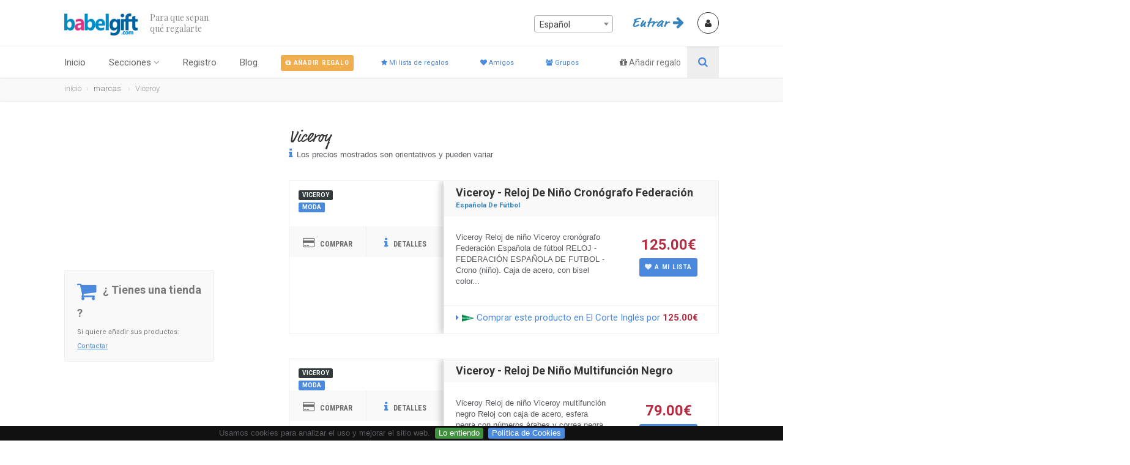

--- FILE ---
content_type: text/html
request_url: https://babelgift.com/es/marcas/es/715563/viceroy/moda
body_size: 10689
content:
<!DOCTYPE HTML>
<html lang="es" class="no-js">
<head>
    <meta http-equiv="X-UA-Compatible" content="IE=edge,chrome=1">
<!-- Basic Page Needs
  ================================================== -->
<meta http-equiv="Content-Type" content="text/html; charset=utf-8">
<title>Marcas</title>
<meta name="description" content="Busca entre las marcas de todos los regalos incluidos en Babelgift, y encuentra tus favoritos">
<meta name="keywords" content="regalo, red social, navidad, san valentin, día de la madre, cumpleaños">
<meta name="author" content="Babelgift.com">
<meta http-equiv="Content-Language" content="es"/>


<!-- Mobile Specific Metas
  ================================================== -->
<meta name="viewport" content="width=device-width, user-scalable=no, initial-scale=1.0, minimum-scale=1.0, maximum-scale=1.0">
<meta name="format-detection" content="telephone=no">
<!-- CSS
  ================================================== -->
<link rel="shortcut icon" href="https://babelgift.com/images/favicon.png" type="image/x-icon">
<link href="https://babelgift.com/css/bootstrap.css?v=431045e53bbc" rel="stylesheet" type="text/css">
<link href="https://babelgift.com/css/bootstrap-theme.css?v=431045e53bbc" rel="stylesheet" type="text/css">
<link href="https://babelgift.com/css/style_000002.css?v=431045e53bbc" rel="stylesheet" type="text/css">
<link href="https://babelgift.com/css/bundle/bundle_head_000002.css?v=431045e53bbc" rel="stylesheet" type="text/css">
<!--[if lte IE 9]><link rel="stylesheet" type="text/css" href="css/ie.css" media="screen" /><![endif]-->
<link href="https://babelgift.com/css/custom_000002.css?v=431045e53bbc" rel="stylesheet" type="text/css">
<!-- SCRIPTS
  ================================================== -->
    
<script src="https://babelgift.com/js/bundle/bundle_head_000004.js?v=431045e53bbc"></script>
<script src="https://babelgift.com/js/cookies.js?v=431045e53bbc"></script>
<script src="https://babelgift.com/js/custom-tracking.js?v=431045e53bbc"></script>


<script language='javascript'>

var tau_validation = new Array();
tau_validation['alphanum'] = "Debe usar s&oacute;lo caracteres alfanum&eacute;ricos (a-z 0-9) y _ .";
tau_validation['alphanumex'] = "Puede usar s&oacute;lo caracteres alfanum&eacute;ricos (a-z 0-9)  así como acentos y diéresis, y los caracteres: _-'.";
tau_validation['bad_chars'] = "El campo contiene caracteres no permitidos.";
tau_validation['bad_date'] = "La fecha introducida no es correcta o no es v&aacute;lida.";
tau_validation['bad_original_pass'] = "El password original no es correcto";
tau_validation['bad_pass'] = "El password no es correcto";
tau_validation['both_pass_must_coincide'] = "El password y la confirmación de password debe ser igual en los dos campos";
tau_validation['email'] = "El e-mail no es correcto.";
tau_validation['image_file_button_text'] = "Imagen";
tau_validation['image_formats'] = "jpg, png, gif";
tau_validation['internal_error'] = "Error interno: No existe el caso de validaci&oacute;n: rpl_param. Por favor contacte con el webmaster.";
tau_validation['max_value'] = "El valor introducido debe ser como m&aacute;ximo rpl_param.";
tau_validation['min_value'] = "El valor introducido debe ser por lo menos rpl_param.";
tau_validation['not_enough_chars'] = "El dato introducido es demasiado corto. M&iacute;nimo rpl_param caracteres.";
tau_validation['not_equals_to'] = "El valor debe coincidir con el anterior";
tau_validation['only_integer'] = "Este campo s&oacute;lo puede contener n&uacute;meros enteros.";
tau_validation['only_numeric'] = "Este campo s&oacute;lo puede contener n&uacute;meros.";
tau_validation['required'] = "Este campo no puede estar vac&iacute;o.";
tau_validation['sel_from_list'] = "Debe seleccionar un elemento de la lista";
tau_validation['too_much_chars'] = "El dato introducido es demasiado largo. M&aacute;ximo rpl_param caracteres.";
tau_validation['url'] = "La url introducida no es v&aacute;lida.";
tau_validation['yet_registered_mail'] = "El e-mail ya está en uso.";
tau_validation['yet_registered_nick'] = "El nombre de usuario ya está en uso.";

var APP_BASE_URL = 'https://babelgift.com';
var APP_COUNTRY = 'us';
var LANG = 'es';
var SPAN_ERROR_CLASS = 'spanError';
var FIELD_ERROR_CLASS = 'fieldError';
var APP_LANG_URL = 'https://babelgift.com/es';
var USER_LOGGED_IN = false;
var FB_APP_ID = '241184962909069';
var FB_API_VERSION = 'v2.8';
var DECIMAL_SEPARATOR = '.';

var uinfo = {
logged:false};
var langUrl = {
 'about-us' : 'sobre-nosotros',
 'add-gift' : 'anadir-regalo',
 'blog' : 'blog',
 'brands' : 'marcas',
 'contact' : 'contactar',
 'create-list' : 'crear-lista',
 'edit-group' : 'editar-grupo',
 'edit-list' : 'editar-lista',
 'edit-profile' : 'editar-perfil',
 'exit' : 'salir',
 'friends' : 'amigos',
 'general-conditions' : 'condiciones-generales',
 'gift-detail' : 'detalle-regalo',
 'gift-list' : 'lista-regalos',
 'groups' : 'grupos',
 'help' : 'ayuda',
 'home' : 'inicio',
 'init' : 'comienzo',
 'lists' : 'listas',
 'login' : 'entrar',
 'my-commitments' : 'mis-compromisos',
 'privacy-policy' : 'politica-de-privacidad',
 'product-detail' : 'detalle-producto',
 'register' : 'registro',
 'request-friendship' : 'hazte-amigo-de',
 'requests' : 'solicitudes',
 'search-users' : 'buscar-usuarios',
 'shop' : 'tienda',
 'unsuscribe' : 'baja-suscripcion',
 'last_url' : 'comienzo',
 'current_uri' : 'marcas/es/715563/viceroy/moda',
 'current_uri_de' : 'marken/es/715563/viceroy/moda',
 'current_uri_en' : 'brands/es/715563/viceroy/moda',
 'current_uri_es' : 'marcas/es/715563/viceroy/moda',
 'current_uri_fr' : 'marques/es/715563/viceroy/moda',
 'current_uri_it' : 'marche/es/715563/viceroy/moda',
 'current_uri_pt' : 'marcas/es/715563/viceroy/moda',
 'redir_after_login' : '/es/marcas/es/715563/viceroy/moda'
};
var URL_MYLIST = 'https://babelgift.com/es/lista-regalos';


</script>

 

</head>


<body class="home">
 
<!--[if lt IE 7]>
	<p class="chromeframe">You are using an outdated browser. <a href="https://browsehappy.com/">Upgrade your browser today</a> or <a href="https://www.google.com/chromeframe/?redirect=true">install Google Chrome Frame</a> to better experience this site.</p>
<![endif]-->
<div class="body"><!-- Start Site Header -->
	<div class="site-header-wrapper">
        <header class="site-header">
            <div class="container sp-cont">
                <div class="site-logo">
                    <h1><a href="https://babelgift.com"><img src="https://babelgift.com/images/logo.png" alt="Logo"></a></h1>
                    <span class="site-tagline">Para que sepan<br>qué regalarte </span>
                </div>
                
                <div class="header-right">
                    <div id='dropDownLoggedIn' class="user-login-panel logged-in-user" style='display:none;'>
    <a href="#" class="user-login-btn" id="userdropdown" data-toggle="dropdown">
        <img id="user_profile_pic" src="" alt="">
        <span class="user-informa">
            <span class="meta-data">Bienvenido/a</span>
            <span class="user-name"></span>
        </span>
        <span class="user-dd-dropper"><i class="fa fa-angle-down"></i></span>
    </a>
    <ul class="dropdown-menu" role="menu" aria-labelledby="userdropdown">
        <li><a href="https://babelgift.com/es/editar-perfil"><i class='fa fa-user'></i>&nbsp; Mi perfil</a></li>
        <li><a href="https://babelgift.com/es/solicitudes"><i class='fa fa-heartbeat'></i>&nbsp;  Solicitudes &nbsp;<span class="label label-danger"></span></a> </li>
        <li><a href="https://babelgift.com/es/anadir-regalo"><i class='fa fa-gift'></i>&nbsp; Añadir regalo</a></li>
        <li><a href="https://babelgift.com/es/lista-regalos"><i class='fa fa-star'></i>&nbsp; Mi lista de regalos</a></li>
        <li><a href="https://babelgift.com/es/amigos"><i class='fa fa-heart'></i>&nbsp; Amigos</a></li>
        <li><a href="https://babelgift.com/es/listas"><i class='fa fa-list'></i>&nbsp; Listas</a></li>
        <li><a href="https://babelgift.com/es/grupos"><i class='fa fa-users'></i>&nbsp; Grupos</a></li>
        <li><a href="https://babelgift.com/es/mis-compromisos"><i class='fa fa-shopping-cart'></i>&nbsp; Mis compromisos</a></li>
        <li><a href="https://babelgift.com/es/salir"><i class='fa fa-sign-out'></i>&nbsp; Salir</a></li>
    </ul>
</div>
<div id='dropDownNotLoggedIn' class="user-login-panel" style=''>
    <!--<a href="#" class="user-login-btn" data-toggle="modal" data-target="#loginModal"></a>-->
    <div id='user-profile' class="user-profile-picture user-login-btn" data-toggle="modal" data-target="#loginModal"><i class="fa fa-user"></i></div>
</div>
                    <div class="topnav dd-menu link-behavior" data-toggle="modal" data-target="#loginModal">
                        <ul class="top-navigation sf-menu" style="">
                            
                            <li class="market">Entrar <i class="fa fa-arrow-right"></i></li>
                        </ul>
                        
                    </div>
                </div>
                
                <div class="langChooserCont">
                    <div class='langChooser'>
                        <select name='language_chooser' id='language_chooser' class='width99'>
                            <option id='es'> Español</option>
                            <option id='en'> English</option>
                            <option id='fr'> Français</option>
                            <option id='de'> Deutsch</option>
                            <option id='it'> Italiano</option>
                            <option id='pt'> Português</option>
                        </select>
                    </div>
                </div>
            </div>
        
        </header>
        <!-- End Site Header -->
        <script>
            
            
            $(document).ready(function(){
                
                $("#language_chooser > option").each(function(){
                   if(this.id === LANG){
                       $('#language_chooser').val(this.value);
                   } 
                });
               $("#language_chooser").select2({
                    templateResult: flagImages,
                    minimumResultsForSearch: -1
                }).on("change", function(e) {
                    var redirToBase = false;
                    var currentLang = $('#language_chooser').children(':selected').attr('id');
                    
                    if(redirToBase){
                        window.location.href = APP_BASE_URL + '/' + currentLang + '/blog';
                    }else{
                        var urlLang = APP_BASE_URL + '/' +currentLang + '/'+ langUrl['current_uri_'+currentLang];
                        window.location.href = urlLang;
                    }
                        
                }); 
            });
            function flagImages(optionItem){
                if (!optionItem.id) { return optionItem.text; }
                    var $selection;
                    var currentId = $(optionItem.element).attr('id');
                    
                    if(currentId == 'en'){
                        currentId = 'us';
                    }
                    $selection = $(
                        
                        '<img class="flag-image" src="https://babelgift.com/images/flags/'+currentId+
                        '.png" /><span class="searchname hidden-xs">' + $(optionItem.element).text() + 
                        '</span>'
                        );
                return $selection;
            }
        </script>        <div class="navbar hidden-print">
            <div class="container sp-cont">
                <div class="search-function search-btn-link2">
                    <a href="https://babelgift.com/es/anadir-regalo" class="search-toptrigger"><i class="fa fa-search"></i></a>
                    <span><i class="fa fa-gift"></i> <a href="https://babelgift.com/es/anadir-regalo" style="color:#777;">Añadir regalo</a></span>
                </div>
                <a href="#" class="visible-sm visible-xs" id="menu-toggle"><i class="fa fa-bars"></i></a>
                <!-- Main Navigation -->
                <nav class="main-navigation dd-menu toggle-menu" role="navigation">
                    <ul class="sf-menu">
                        <li><a href="https://babelgift.com">Inicio </a>
                            
                        </li>
                        <li><a href="javascript:void(0)">Secciones</a>
                            <ul class="dropdown">
                                <!--<li><a href="https://babelgift.com/es/sobre-nosotros">Sobre nosotros</a></li>-->
                                <li><a href="https://babelgift.com/es/marcas">Marcas</a></li>
                                <li><a href="https://babelgift.com/es/blog">Blog</a></li>
                                <li><a href="https://babelgift.com/es/contactar">Contactar</a></li>
                                <li><a href="https://babelgift.com/es/ayuda">Ayuda</a></li>
                                <li><a href="https://babelgift.com/es/buscar-usuarios">Buscar usuarios</a></li>
                                <li><a href="https://babelgift.com/es/politica-de-privacidad">Política de privacidad</a></li>
                                <li><a href="https://babelgift.com/es/politica-de-privacidad#cookies">Política de Cookies</a></li>
                                <li><a href="https://babelgift.com/es/condiciones-generales">Condiciones generales</a></li>
                            </ul>
                        </li>
                        
                        <li style="display:none;"><a href="javascript:void(0)">Mi perfil</a>
                            <ul class="dropdown">
                                <li><a href="https://babelgift.com/es/editar-perfil"><i class='fa fa-user'></i>&nbsp; Mi perfil</a></li>
                                <li><a href="https://babelgift.com/es/solicitudes"><i class='fa fa-heartbeat'></i>&nbsp;  Solicitudes &nbsp;<span class="label label-danger"></span></a> </li>
                                <li><a href="https://babelgift.com/es/anadir-regalo"><i class='fa fa-gift'></i>&nbsp; Añadir regalo</a></li>
                                <li><a href="https://babelgift.com/es/lista-regalos"><i class='fa fa-star'></i>&nbsp; Mi lista de regalos</a></li>
                                <li><a href="https://babelgift.com/es/amigos"><i class='fa fa-heart'></i>&nbsp; Amigos</a></li>
                                <li><a href="https://babelgift.com/es/listas"><i class='fa fa-list'></i>&nbsp; Listas</a></li>
                                <li><a href="https://babelgift.com/es/grupos"><i class='fa fa-users'></i>&nbsp; Grupos</a></li>
                                <li><a href="https://babelgift.com/es/mis-compromisos"><i class='fa fa-shopping-cart'></i>&nbsp; Mis compromisos</a></li>
                                <li><a href="https://babelgift.com/es/salir"><i class='fa fa-sign-out'></i>&nbsp; Salir</a></li>
                            </ul>
                            
                        </li>
                        <li style=""><a href="https://babelgift.com/es/registro">Registro</a>
                        
                        </li>
                        <li><a href="https://babelgift.com/es/blog">Blog</a>
                            
                        </li>
                        <li>
                            <div>
                            <a class='btn btn-warning btn-xs hidden-xs' href='https://babelgift.com/es/anadir-regalo'>
                                <i class='fa fa-gift'></i><span> Añadir regalo</span></a> 
                            </div>
                        </li>
                        <li>
                            <div>
                            <a class='btn btn-purple btn-xs hidden-xs' href='https://babelgift.com/es/lista-regalos'>
                                <i class='fa fa-star'></i><span> Mi lista de regalos</span></a> 
                            </div>
                        </li>
                        <li>
                            <div>
                            <a class='btn btn-purple btn-xs hidden-xs' href='https://babelgift.com/es/amigos'>
                                <i class='fa fa-heart'></i><span> Amigos</span></a> 
                            </div>
                        </li>
                        <li>
                            <div>
                            <a class='btn btn-purple btn-xs hidden-xs' href='https://babelgift.com/es/grupos'>
                                <i class='fa fa-users'></i><span> Grupos</span></a> 
                            </div>
                        </li>
                    </ul>
                </nav> 
                <!-- Search Form -->
                <div class="search-form">
                    <div class="search-form-inner">
                        <form name="frmSearchUserFromHeader" id="frmSearchUserFromHeader" method="get" action="https://babelgift.com/es/buscar-usuarios">
                            <h3>Buscar usuarios</h3>
                            <div class="row">
                                <div class="col-md-6 col-sm-6">
                                    <div class="row">
                                        <div class="col-md-10 col-sm-10 col-xs-12">
                                            <label>Buscar</label>
                                            <input type="text" name="searchTermHeader" id="searchTermHeader" class="form-control search-user-input" ><br/>
                                            <input type="submit" class="btn btn-block btn-primary btn-lg" value="Buscar usuarios">
                                        </div>
                                        
                                    </div>
                                    <!--googleoff: all -->
                                    <span style="visibility:hidden" id="rr_names_frmSearchUserFromHeader">searchTermHeader</span>
                                    <span style="visibility:hidden" id="rr_rules_frmSearchUserFromHeader">ml:2|Ml:30</span>
                                    <!--googleon: all -->
                                    <script>
                                        $('#frmSearchUserFromHeader').keydown(function(event){
                                               if(event.keyCode == 13 && event.target.nodeName!='TEXTAREA')
                                               {
                                                 event.preventDefault();
                                                 tauValidation.testToSend('frmSearchUserFromHeader');
                                                 return false;
                                               }
                                           });
                                    </script>
                                    <div class="row">
                                        
                                    </div>
                                    <div class="row">
                                        
                                    </div>
                                    <div class="row">
                                       
                                    </div>
                                </div>
                                <div class="col-md-6 col-sm-6">
                                    
                                    <div class="row">
                                        <div class="col-md-6">
                                            
                                        </div>
                                    </div>
                                </div>
                            </div>
                        </form>
                    </div>
                </div>
            </div>
        </div>
   	</div><div class="utility-bar">
    	<div class="container">
        	<div class="row">
            	<div class="col-md-12 col-sm-12 col-xs-12">
                    <ol class="breadcrumb">
                        <li><a href="https://babelgift.com/es/">inicio</a></li><li>marcas</li>
<li><a href='https://babelgift.com/es/marcas/es/715563/viceroy'  >Viceroy</a></li>

                    </ol>
            	</div>
                    <!--<div class="col-md-2 col-sm-2 col-xs-2"></div>-->
            </div>
      	</div>
    </div>


    <!-- Start Body Content -->
  	<div class="main" role="main">
    	<div id="content" class="content full">
        	<div class="container">
            	<div class="row">
                    <!-- Search Filters -->
                    <div class="col-md-4 search-filters hidden-sm" id="Search-Filters">
                        
                    	<div class="tbsticky filters-sidebar" style="">
                            
                            <!-- START ADVERTISER: Chain Reaction Cycles ES from awin.com -->

<a href="https://www.awin1.com/cread.php?s=2153043&v=10467&q=334551&r=525533">
    <img src="https://www.awin1.com/cshow.php?s=2153043&v=10467&q=334551&r=525533" border="0">
</a>

<!-- END ADVERTISER: Chain Reaction Cycles ES from awin.com -->

                            <div class="vehicle-enquiry-foot">
                                    <span class="vehicle-enquiry-foot-ico"><i class="fa fa-shopping-cart"></i></span>
                                    <strong>¿ Tienes una tienda ?</strong>Si quiere añadir sus productos: <a href="https://babelgift.com/es/contactar">Contactar</a>
                                </div>
                        </div>
                        
                        
                        
                    </div>
                    
                    
                    
                                <div id="results-label" class="col-md-8" style='display:block;'>
                                    <h3 class="market"><a href='https://babelgift.com/es/marcas/es/715563/viceroy'  >Viceroy</a></h3>
                                    <p><i class="fa fa-info"></i> Los precios mostrados son orientativos y pueden variar</p>
                                    <br/>
                                </div>
                    
                    
                    <!-- Listing Results -->
                    <div class="col-md-8 results-container">
                        <div class="results-container-in">
                        	<div class="waiting" style="display:none;">
                            	<div class="spinner">
                                  	<div class="rect1"></div>
                                  	<div class="rect2"></div>
                                  	<div class="rect3"></div>
                                  	<div class="rect4"></div>
                                  	<div class="rect5"></div>
                                </div>
                            </div>
                            <div id="results-holder" class="results-list-view">
                                    
                                
                                    
                                    
                                   
                            	
                            </div>
                            <div class="col-md-8">
                                <ul class="pagination">
                                
                                </ul> 
                            </div>
                            <div class="row">
                                <div id="pr_ajaxloader" style="display:block;">
                                    <img src="https://babelgift.com/images/assets/ajax-loader.gif" /> &nbsp; Buscando productos......
                                </div>
                                <br/>
                            </div>
                            
                            <hr/>
            <script>
                var doo_js_trans = {
                    'doo_brand_new' : 'Comprar este producto en', 
                    'doo_second_hand' : "Comprar de segunda mano en", 
                    'doo_for' : 'por', // for X EUR
                    'doo_sec_hand' : "Segunda mano",
                    'doo_you_should_login' : '{you_should_login}'
                };
                
                $(document).ready(function(){
                    doodora.initDoo();
                    window.doo.owner_of_list = 0;
                    window.doo.user_in_receiver_group = 1;
                    window.doo.send_results = 0;
                    
                    addGift.getBrandProducts('715563', 'aed9405f477e3578a8b56c072a6538a5f3ab62ad','Viceroy','moda', 'es');
                    
                    
                    
                });
            </script>
            
            <div class="modal fade" id="myModal" tabindex="-1" role="dialog" aria-hidden="true" style="display: none;">
                <div class="modal-dialog">
                    <div class="modal-content">
                        <div class="modal-header">
                            <button type="button" class="close" data-dismiss="modal" aria-hidden="true">×</button>
                            <h4 class="modal-title" id="myModalLabel">Modal title</h4>
                        </div>
                        <div id="myModalBody" class="modal-body"> One fine body... </div>
                        <div class="modal-footer">
                            <button type="button" class="btn btn-default inverted" data-dismiss="modal">Cerrar</button>
                            <!--<button type="button" class="btn btn-primary">Save changes</button>-->
                        </div>
                    </div>
                </div>
            </div>
            
            <div class="modal fade" id="addGiftModal" tabindex="-1" role="dialog" aria-hidden="true" style="display: none;">
                <div class="modal-dialog">
                    <div class="modal-content">
                        <div class="modal-header">
                            <button type="button" class="close" data-dismiss="modal" aria-hidden="true">×</button>
                            <h4 class="modal-title" id="addGiftModalLabel">Modal title</h4>
                        </div>
                        <div id="addGiftModalBody" class="modal-body"> 
                            
                                <div class="row"> 
                                <div class="col-md-6">
                                    <div id="finded-results">
                                        <!-- Result -->
                                        <div class="search-find-results centered">
                                            <h5>Añadir este producto a mi lista :</h5><br/>
                                            <img src="" id="thumbCurrentGift" />
                                        </div>
                                    </div>
                                </div>
                                
                                
                                <div class="col-md-6">
                                    <div id="finded-results">
                                        <!-- Result -->
                                        <div class="search-find-results">
                                            <h5 id="lateral-title">x</h5>
                                            <div id="lateral-price" class="price doo-item-price doo-blue-price"></div>
                                            <ul class="inline">
                                                
                                                <li id="lateral-brand">x</li><br/>
                                                <li id="lateral-label">x</li><br/>
                                                
                                            </ul>
                                            <a id="afflink_01_modal" class="doo-aff-link-01" target="_blank"></a>
                                        </div>
                                    </div>
                                </div>
                                </div>
                                <div class="row">
                                    <div class="col-md-12">
                                        <div class="form-group">
                                            <form id='frmAddItemToMyList' name='frmAddItemToMyList' action='' >

                                               <label>Escoger lista </label>
                                               <select id='itemList' name='itemList' class="form-control selectpicker">
                                                   
                                               </select>

                                               <label>Escoger título</label>
                                               <input type='text' id='itemTitle' name='itemTitle' class="form-control"  value=""/>

                                               <label>Añadir un comentario ( opcional )</label>
                                               <textarea id='itemComment' name='itemComment' class="form-control" maxlength="255"></textarea>
                                               <div id="gf_ajaxloader" style="display: none;">
                                                   <img src="images/assets/ajax-loader.gif">
                                               </div>
                                            </form>
                                        </div>
                                    </div>
                                </div>
                            
                        </div>
                        <div class="modal-footer">
                            <button type="button" class="btn btn-default inverted" data-dismiss="modal" onclick="javascript:addGift.hideMsg();">Cerrar</button>
                            <button id='addGiftModalButton' type="button" class="btn btn-primary">A mi lista</button>
                        </div>
                    </div>
                </div>
            </div>
            
            <div class="modal fade" id="youShouldLoginModal" tabindex="-1" role="dialog" aria-hidden="true" style="display: none;">
                <div class="modal-dialog">
                    <div class="modal-content">
                        <div class="modal-header">
                            <button type="button" class="close" data-dismiss="modal" aria-hidden="true">×</button>
                            <h4 class="modal-title" id="youShouldLoginModalLabel">Info</h4>
                        </div>
                        <div id="addGiftModalBody" class="modal-body"> 
                            
                             
                                <div class="row">
                                    <div class="col-md-12">
                                        Debe iniciar sesión
                                    </div>
                                </div>
                            
                        </div>
                        <div class="modal-footer">
                            <button type="button" class="btn btn-default inverted" data-dismiss="modal" onclick="javascript:addGift.hideMsg();">Cerrar</button>
                        </div>
                    </div>
                </div>
            </div>
            
            <br/>
            <br/>
                            
                        </div>
                    </div>
               	</div>
            </div>
        </div>
   	</div>
    <!-- End Body Content -->    <!-- Utility Bar -->
    <div class="utility-bar hidden-print">
    	<div class="container">
        	<div class="row">
            	<div class="col-md-8 col-sm-6 col-xs-8">
                    <ol class="breadcrumb">
                        <li>marcas</li>
<li class="active"><a href='https://babelgift.com/es/marcas/es/715563/viceroy'  >Viceroy</a></li>

                    </ol>
            	</div>
                <div class="col-md-4 col-sm-6 col-xs-4">
                	<span class="share-text-normal hidden-xs hidden-md hidden-sm"><i class="icon-share"></i> Comparte esto</span>
                	<ul class="utility-icons social-icons social-icons-colored">
                    	<li class="facebook"><a href="https://www.facebook.com/sharer/sharer.php?u=https://babelgift.com/es/marcas/es/715563/viceroy/moda&t=Babelgift" target='_blank'><i class="fa fa-facebook"></i></a></li>
                    	<li class="twitter"><a href="https://twitter.com/intent/tweet?source=https://babelgift.com/es/marcas/es/715563/viceroy/moda&text=Babelgift:https://babelgift.com/es/marcas/es/715563/viceroy/moda" target='_blank'><i class="fa fa-twitter"></i></a></li>
                    	<!--<li class="googleplus"><a href="https://plus.google.com/share?url=https://babelgift.com/es/marcas/es/715563/viceroy/moda" target='_blank'><i class="fa fa-google-plus"></i></a></li>-->
                    	<li class="linkedin hidden-xs"><a href="https://www.linkedin.com/shareArticle?mini=true&url=https://babelgift.com/es/marcas/es/715563/viceroy/moda&title=Babelgift&summary=Babelgift&source=https://babelgift.com/es/marcas/es/715563/viceroy/moda" target='_blank'><i class="fa fa-linkedin"></i></a></li>
                    	<li class="pinterest hidden-xs"><a href="https://pinterest.com/pin/create/button/?url=https://babelgift.com/es/marcas/es/715563/viceroy/moda&media=&description=Babelgift" target='_blank'><i class="fa fa-pinterest"></i></a></li>
                    	<!-- <li class="pinterest"><a href="#"><i class="fa fa-pinterest"></i></a></li>
                    	<li class="delicious"><a href="#"><i class="fa fa-delicious"></i></a></li> -->
                    </ul>
                </div>
            </div>
      	</div>
    </div><!-- Start site footer -->
    <footer class="site-footer">
       	<div class="site-footer-top hidden-print">
       		<div class="container">
                <div class="row">
                    <!-- <div class="col-md-3 col-sm-6 footer_widget widget widget_newsletter">
                    	
                        <a class="twitter-timeline" data-width="245" data-height="250" data-chrome="transparent" data-theme="dark" data-tweet-limit="1" data-link-color="#4a89dc" href="https://twitter.com/Babelgift">Tweets by Babelgift</a> <script async src="//platform.twitter.com/widgets.js" charset="utf-8"></script>   
                    </div>-->
                    
                    
                    
                    <div class="col-md-2 col-sm-6 footer_widget widget widget_custom_menu">
                    	<h4 class="widgettitle">Secciones</h4>
                        <ul>
                                <li><a href="https://babelgift.com/es/ayuda">Ayuda</a></li>
                                <li><a href="https://babelgift.com/es/blog">Blog</a></li>
                                <li><a href="https://babelgift.com/es/contactar">Contactar</a></li>
                                <li><a href="https://babelgift.com/es/marcas">Marcas</a></li>
                                
                        </ul>
                    </div>
                    
                    
                    
                    <div class="col-md-2 col-sm-6 footer_widget widget widget_custom_menu ">
                    	<h4 class="widgettitle">Legal</h4>
                        <ul>
                            <li><a href="https://babelgift.com/es/politica-de-privacidad">Política de privacidad</a></li>
                            <li><a href="https://babelgift.com/es/politica-de-privacidad#cookies">Política de Cookies</a></li>
                            <li><a href="https://babelgift.com/es/condiciones-generales">Condiciones generales</a></li>
                        </ul>
                    </div>
                    
                    
                    
                    <div class="col-md-3 col-sm-6 footer_widget widget widget_custom_menu">
                    	<h4 class="widgettitle">Babelgift</h4>
                        <!-- <p>Babelgift.com is a participant in the Amazon Services LLC Associates Program, an affiliate advertising program designed to provide a means for sites to earn advertising fees by advertising and linking babelgift.com to amazon.com, or endless.com, MYHABIT.com, SmallParts.com, or AmazonWireless.com.</p>
                        -->
                        
                            <ul><li><a href='https://babelgift.com/es/blog/2019/01/26/babelgift-ha-sido-seleccionado-para-la-startupgrind-global-conference-2019' title='Babelgift ha sido seleccionado para la StartupGrind Global Conference 2019'>Babelgift ha sido selecc ...</a></li><li><a href='https://babelgift.com/es/blog/2017/06/04/busqueda-por-e-commerce' title='Búsqueda por e-commerce'>Búsqueda por e-commerce</a></li><li><a href='https://babelgift.com/es/blog/2017/01/23/sorteo-de-san-valentin' title='Sorteo de San Valentín'>Sorteo de San Valentín</a></li><li><a href='https://babelgift.com/es/blog/2017/01/21/nuevo-chat-para-grupos' title='Nuevo chat para grupos'>Nuevo chat para grupos</a></li></ul>
                        
                    </div>
                    
                    <div class="col-md-3 col-sm-6 footer_widget widget widget_custom_menu footer_leftmost">
                    	<h4 class="widgettitle">Instagram</h4>
                        <div class="container">
                            <div class="row">
                                <div class="col-sm-1 col-xs-2 col-md-1 col-no-left-margin">
                                    <a href="https://www.instagram.com/p/BSgdrUDBo-R/" target="_blank" class="insta-image"><img src="/assets/images/feed/insta_05.jpg" alt="Babelgift Instagram" class="img-responsive" /></a>
                                    <a href="https://www.instagram.com/p/BtGptfanmTo/" target="_blank" class="insta-image"><img src="/assets/images/feed/insta_01.jpg" alt="Babelgift on StartupGrind San Francisco" class="img-responsive" /></a>
                                    

                                </div>
                                <div class="col-sm-1 col-xs-2 col-md-1 col-no-left-margin">
                                    <a href="https://www.instagram.com/p/Bt1O92EnMWl/" target="_blank" class="insta-image"><img src="/assets/images/feed/insta_02.jpg" alt="Babelgift on StartupGrind San Francisco" class="img-responsive" /></a>
                                    <a href="https://www.instagram.com/p/BtyWDuhC3iz/" target="_blank" class="insta-image"><img src="/assets/images/feed/insta_04.jpg" alt="Babelgift on StartupGrind San Francisco" class="img-responsive" /></a>
                                </div>
                            </div>
                        </div>
                        
                    </div>
                    
                    <div class="col-md-2 col-sm-6 footer_widget widget widget_custom_menu widget_links">
                        
<!--                        <div class="vehicle-enquiry-foot">
                            <span class="vehicle-enquiry-foot-ico"><i class="fa fa-cart-arrow-down"></i></span>
                            <strong>¿ Vendes servicios ?</strong>Si quiere añadir sus productos: <a href="https://babelgift.com/es/contactar">Contactar</a>
                        </div>-->
                        
                        <div class="vehicle-enquiry-foot">
                            <span class="vehicle-enquiry-foot-ico"><i class="fa fa-shopping-cart"></i></span>
                            <strong>¿ Tienes una tienda ?</strong>Si quiere añadir sus productos: <a href="https://babelgift.com/es/contactar">Contactar</a>
                        </div>
                    </div>
                    
                </div>
            </div>
     	</div>
        <div class="site-footer-bottom">
        	<div class="container">
                <div class="row">
                	<div class="col-md-6 col-sm-6 copyrights-left">
                    	<p class='margin18down'>&copy; 2016 - 2026 Babelgift.com. Todos los derechos reservados. 
                            
                        </p>
                    </div>
                    
                    
                    <div class="col-md-6 col-sm-6 copyrights-right hidden-print">
                        
                        <ul class="social-icons social-icons-colored pull-right">
                            <li class="doo-footer-logo"><a href="https://babelgift.com"> <img src="https://babelgift.com/images/logo_w.png" alt="Logo" /></a></li>
                            <li class="facebook"><a href="https://www.facebook.com/babelgift" target="_blank"><i class="fa fa-facebook"></i></a></li>
                            <li class="twitter"><a href="https://twitter.com/Babelgift" target="_blank"><i class="fa fa-twitter"></i></a></li>
                            <li class="linkedin"><a href="https://www.linkedin.com/company/babelgift/" target="_blank"><i class="fa fa-linkedin"></i></a></li>
                            <li class="instagram"><a href="https://www.instagram.com/babelgift" target="_blank"><i class="fa fa-instagram"></i></a></li>
                            
                            <!--<li class="youtube"><a href="" target="_blank"><i class="fa fa-youtube"></i></a></li>-->
                            <!--<li class="youtube"><a href="https://plus.google.com/+Babelgift" target="_blank"><i class="fa fa-google-plus"></i></a></li>-->
                            <!--<li class="flickr"><a href="#" target="_blank"><i class="fa fa-flickr"></i></a></li>-->
                            <!--<li class="vimeo"><a href="#" target="_blank"><i class="fa fa-vimeo-square"></i></a></li>-->
                            <!--<li class="digg"><a href="#" target="_blank"><i class="fa fa-digg"></i></a></li>-->
                        </ul>
                    </div>
                </div>
            </div>
        </div>
    </footer>
    <!-- End site footer -->
  	<a id="back-to-top"><i class="fa fa-angle-double-up"></i></a>  
</div><script>
	$(document).ready(function(){
		$('.btnLogin').on("click", function(e) {
                        e.preventDefault();
			testToSend();
		});
	});
</script>
<div class="modal fade" id="loginModal" tabindex="-1" role="dialog"  aria-hidden="true">
    <div class="modal-dialog modal-sm">
        <div class="modal-content">
            <div class="modal-header">
                <button type="button" class="close" data-dismiss="modal" aria-hidden="true">&times;</button>
                <h4>Entra en tu cuenta</h4>
            </div>
            <div class="modal-body">
                <form id="frmLoginForm" name="frmLoginForm">
                    <div class="input-group">
                        <span class="input-group-addon"><i class="fa fa-user"></i></span>
                        <input id='p_email' name='p_email' type="text" class="form-control" placeholder="e-mail">
                    </div>
                    <div class="input-group">
                        <span class="input-group-addon"><i class="fa fa-key"></i></span>
                        <input id='p_pass' name='p_pass' type="password" class="form-control" placeholder="contraseña">
                    </div>
                    <input name='btnLogin' id='btnLogin' type="submit" class="btn btn-primary" value="Entrar">
                    
                    <div class="centered col1"><a href="https://babelgift.com/es/i/forgotpass">¿ Has olvidado tu contraseña ?</a></div>
                </form>
           	</div>
            <div class="modal-footer">
                <div class="fbcontainer_table">
                <div class="fbcontainer_centered">
<!--                <fb:login-button class="btn btn-block btn-social" data-size='large' scope="public_profile,email,user_birthday,user_hometown,user_location,user_friends" onlogin="checkLoginState();">
                    <i class="fa fa-facebook"></i> Entrar con Facebook
                </fb:login-button>-->
                    </div>
                </div>
                
            </div>
        </div>
    </div>
</div>
<!--<script src="js/owl.carousel2.min.js"></script>
<script src="js/owl.rows.js"></script>-->
<script src="https://babelgift.com/js/commitments.js?v=431045e53bbc"></script><script src="https://babelgift.com/js/list-item-control.js?v=431045e53bbc"></script><!-- Result Item -->
<div id="doo-result-item-template" class="result-item" style="height: auto;display:none;">
    <div class="result-item-image doo-image-container">
        <a href="#" class="media-box doo-item-image-link" >
            
            <img src="" alt="" class="doo-item-image" >

            
        </a>
        <span class="label label-default vehicle-age doo-item-brandorlabel">2014</span>
        <span class="label label-primary premium-listing doo-item-label-info">Premium Listing</span>
        <div class="result-item-view-buttons">
            <span id="btnBuyIt" style="{style_buy_button}"><a href=""  class="doo-buy-it"><i class="fa fa-credit-card"> </i>&nbsp; Comprar</a></span>
            <span><a id="showLockGiftBig" href="#" data-toggle="modal" data-target="#monoCommitModal"><i class="fa fa-gift iconb-gift"> </i>&nbsp; ¡Yo se lo compro!</a></span>
            <span id="btnReserved" style="{style_blocked_button}"><a href="javascript:;" class="redlink"><i class="fa fa-ban"> </i>&nbsp; Reservado</a></span>
            <a href="" class="doo-view-details" data-toggle="modal" data-target="#myModal"><i class="fa fa-info"> </i>&nbsp; Detalles</a>
        </div>
    </div>
    <div class="result-item-in">
        <h4 class="result-item-title" title=""><a class='doo-item-title-link' href="">Product Title</a> <a class='doo-delgift floatright' href="javascript:;"><i class="fa fa-remove"></i></a></h4>
        <div class="result-item-cont">
            <div class="result-item-block col1">
                <p class="doo-item-description">Product description</p>
            </div>
            <div class="result-item-block col2">
                <div class="result-item-pricing">
                    <div class="price doo-item-price">Product price</div>
                </div>
                <div class="result-item-action-buttons">
                    <a href="#" class="btn btn-primary btn-sm doo-button-select-item btn-doo" data-toggle="modal" data-target="#addGiftModal"><i class="fa fa-heart"></i> A mi lista</a><br/>
                    <a href="#" id="showLockGiftBig" data-toggle="modal" data-target="#monoCommitModal" onclick="" class="distance-calc"><i class="fa fa-gift iconb-gift"></i> ¡Yo se lo compro!</a><br/>
                    <a href="#" id="showCollabGift"  onclick="" class="distance-calc"><i class="fa fa-group iconb-group"> </i> Comprar en grupo</a>
                </div>
            </div>
        </div>
        <div class="result-item-features">
            <ul class="inline">
                <li><a class='doo-aff-link-01' href="" >Aff link 1 </a></li>
                <!--<li><a class='doo-aff-link-02' href="" >Aff link 2 </a></li>-->

            </ul>
        </div>
    </div>
</div>

<script src="https://babelgift.com/js/labels/labels_es.js?v=431045e53bbc"></script>
<script src="https://babelgift.com/js/view.js?auto"></script>
<script src="https://babelgift.com/js/bundle/bundle_000001.js?v=431045e53bbc"></script>
<script type="text/javascript" language="javascript" src="https://babelgift.com/js/tau/dp/datepicker-es.js?v=431045e53bbc" ></script>
<script src="https://babelgift.com/js/add-gift.js?v=431045e53bbc"></script>
<script>
$(document).ready(function(){
    
    $.cookieBar({
        message: "Usamos cookies para analizar el uso y mejorar el sitio web.",
        acceptButton: true,
        acceptText: "Lo entiendo",
        policyButton: true,
        policyText: "Política de Cookies",
        policyURL: "https://babelgift.com/es/politica-de-privacidad#cookies",
        fixed: true,
        bottom: true,
        acceptOnContinue: true,
        acceptOnScroll: 100,
        //forceShow: true,
        acceptAnyClick: true
        
        
    });
    
});


$(function () {
    $('#accordion').on('shown.bs.collapse', function (e) {
        var offset = $('.panel.panel-default > .panel-collapse.in').offset();
        if(offset) {
            $('html,body').animate({
                scrollTop: $('.panel-title a').offset().top -30
            }, 500); 
        }
    }); 
});
</script>
<script>
            (function(i,s,o,g,r,a,m){i['GoogleAnalyticsObject']=r;i[r]=i[r]||function(){
          (i[r].q=i[r].q||[]).push(arguments)},i[r].l=1*new Date();a=s.createElement(o),
          m=s.getElementsByTagName(o)[0];a.async=1;a.src=g;m.parentNode.insertBefore(a,m)
          })(window,document,'script','//www.google-analytics.com/analytics.js','ga');

          ga('create', 'UA-75717623-1', 'auto');
          ga('send', 'pageview');
    </script>
<script defer src="https://static.cloudflareinsights.com/beacon.min.js/vcd15cbe7772f49c399c6a5babf22c1241717689176015" integrity="sha512-ZpsOmlRQV6y907TI0dKBHq9Md29nnaEIPlkf84rnaERnq6zvWvPUqr2ft8M1aS28oN72PdrCzSjY4U6VaAw1EQ==" data-cf-beacon='{"version":"2024.11.0","token":"58167903328344d4b4816d3b8dfb492a","r":1,"server_timing":{"name":{"cfCacheStatus":true,"cfEdge":true,"cfExtPri":true,"cfL4":true,"cfOrigin":true,"cfSpeedBrain":true},"location_startswith":null}}' crossorigin="anonymous"></script>
</body>

 
        <script>
        var track2 = new Image();
        track2.src = 'https://opentrack.io/b/tracking-pixel';
                    
        jQuery(document).ready(function(){

                jQuery("a:not([href^='https://babelgift.com'])").click(function(event){
                     
                    var link  = $(this).attr('href');
                    if(link == undefined){ return true; }
                    var tracklink = link.replace('https://','').replace('https://', '');
                    var curDomain = window.location.hostname; //get current domain
                    var curPage = window.location.pathname; //get current page
                    
                    if( link.indexOf('javascript:') != -1 
                        || link.indexOf(curDomain) != -1 
                        || tracklink.length < 5 
                        || link.indexOf('#') == '0'
                        || tracklink.indexOf('#') == '0'){
                        return;
                    }else{
                        //console.log('NOT Found curDomain [' + curDomain + '] in link: [' + link+'] indexOf(#)=[' +link.indexOf('#')+']' );
                    }

                     event.preventDefault(); 

                     
                     
                     
                     var track = new Image();
                            track.onload = function(){
                                //console.log('Firing window.location.replace from onload');
                                window.location.replace( link );                                
                            };
                            track.onerror = function(){
                                //console.log('Firing window.location.replace from onerror');
                                window.location.replace( link );
                            };
                    //console.log('track.src= ' + 'https://opentrack.io/b/tracktel?tracklink='+tracklink+'&curdomain='+curDomain+'&curpage='+curPage);
                    track.src = 'https://opentrack.io/b/tracktel?tracklink='+tracklink+'&curdomain='+curDomain+'&curpage='+curPage;
                        
                     setTimeout(function() {
                        //console.log('Firing window.location from setTimeout');
                        window.location = link;
                     },1000);
                });
                
                
                    
        });
        </script>
        <!-- <img src='https://opentrack.io/b/tracking-pixel' style='width:1px;height:1px;'/>  -->
        
         
</html>

--- FILE ---
content_type: application/javascript
request_url: https://babelgift.com/js/add-gift.js?v=431045e53bbc
body_size: 5498
content:
    var addGift= (function($, undefined){
        window.availableInPage = [];
        var availableInPage = window.availableInPage;
        var orderedProducts = [];
        window.doo_active_searches = 0;
        window.currentPage = 1;
        window.prevPage = 1;
        window.doo_found_any = 0;
        window.listingElementsPerPage = 10;
        $('#pr_searchloader').hide('fast');
        $('#gf_ajaxloader').hide('fast');
        $("#results-label").hide('fast');
        $("#doo-search-more").hide('fast');
        
        var addToAvailable = function( dooRef, productJson ){
             availableInPage[dooRef] = productJson;
        };
        
        var showLoader = function(txt){
            window.doo_active_searches++;
            $('#pr_searchloader').show('fast');
        };
        
        var hideLoader = function(txt){
            
            if(window.doo_active_searches > 0){
                window.doo_active_searches--;
            }
            if(window.doo_active_searches === 0){
                $('#pr_searchloader').hide('fast');
                if(window.doo_found_any === 0){
                    $("#results-holder").html(window.tauLabels.LU_NO_RESULTS);
                    $("#doo-search-more").hide('fast');
                }
            }
        };
        
        var getListProducts = function( listId, hash ){
           
            var endPoints = ['/a/getListProducts'];
            
            var sPar = {
                'listId' : listId,
                'hash' : hash,
                'endPoint' : ''
            };
            
            addGift.showLoader('getListProducts');
            try{
                for(var endP in endPoints){
                    sPar.endPoint = endPoints[endP];
                    addGift.getProducts(sPar);
                }
            }catch(ex){
                addGift.hideLoader('getListProducts catch');
            }
            
            return false;
        };
        var getBrandProducts = function( productId, hash, brand, section, country, limit, search ){
           
            var endPoints = ['/a/getBrandProducts'];
            $('#results-holder').html('');
            var slimit = 100;
            
            if(Number(limit) === limit && limit % 1 === 0){
                slimit = limit;
            }
            
            var sPar = {
                'productId' : productId,
                'hash' : hash,
                'brand' : brand,
                'section' : section,
                'country' : country,
                'limit' : slimit,
                'search' : search,
                'endPoint' : ''
            };
            
            addGift.showLoader('getBrandProducts');
            try{
                for(var endP in endPoints){
                    sPar.endPoint = endPoints[endP];
                    addGift.getProducts(sPar);
                }
            }catch(ex){
                addGift.hideLoader('getBrandProducts catch');
            }
            
            return false;
        };
        var updateDivsToMatchOrder = function(){
            
            var newOrderElements = [];
            var ids = [];
            var orderPosition = 0;
            for(var e in availableInPage){
                orderPosition = availableInPage[e].currentOrder - 1;
                var id = 'list_item_'+availableInPage[e].affiliateLongName+
                        '_'+availableInPage[e].doo_ref;
                ids[orderPosition] = id;
//console.log('ordering div position:'+orderPosition+' ref: '+ id);
                newOrderElements[orderPosition] = $('#'+id).wrap('<p/>').parent().html();
            }
            $("#results-holder").html('');
//console.log('call to updateDivsToMatchOrder');
            var totElements = newOrderElements.length;
            
            for(var i = 0; i < totElements; i++){
                $("#results-holder").append(newOrderElements[i]);
            }
            addGift.updatePhotoView();
        };
        var updatePagination = function(currentPage){
            if(window.doo.showing_related || ( listItemControl.isListingPage() && currentPage == 1) ){
                return;
            }
//console.log('call to updatePagination('+currentPage+')');
            $(".pagination").html('');
            var id = '';
            var totalElements = 0;
            addGift.updateDivsToMatchOrder();
            
            if(!listItemControl.isListingPage()){
                
                addGift.updateVisibility(currentPage);
                
                for(var e in availableInPage){
                
                    id = 'list_item_'+availableInPage[e].affiliateLongName+'_'+availableInPage[e].doo_ref;
                    if(!availableInPage[e].hasOwnProperty('currentOrder')){
                        continue;
                    }
                    totalElements++;
                    if(availableInPage[e].visible){
                        $("#"+id).show('fast');
                    }else{
                        $("#"+id).hide('fast');
                    }
                }

                var totalPages = Math.floor(totalElements / (window.listingElementsPerPage + 1) ) +1;
                var cPag = '';

                for(var i=1; i <= totalPages; i++){
                    var classActive = '';
                    if(i === currentPage){
                        classActive = 'active';
                    }
                    cPag = cPag + '<li class="'+classActive+
                    '"><a href="javascript:;" onclick="javascript:addGift.goToPage('+
                    i+');">'+i+'</a></li>';

                }
                $('.pagination').html(cPag);
                window.scrollTo(0,0);
            }
            
            
            
        };
        var updateVisibility = function(page){
            
            var epp = window.listingElementsPerPage;
            var initOfPage = (epp * (page -1)) + 1;
            var endOfPage = initOfPage + (epp -1);
            
            for(var e in availableInPage){
    
                if(!availableInPage[e].hasOwnProperty('currentOrder')){
                    continue;
                }
                if(availableInPage[e].currentOrder >= initOfPage && 
                        availableInPage[e].currentOrder <= endOfPage){
                    availableInPage[e].visible = true;
                }else{
                    availableInPage[e].visible = false;
                }
                
            }
        };
        var goToPage = function(page){
            
            addGift.updateVisibility(page);
            addGift.updatePagination(page);
        };
        
        var innerSortByPriceAsc = function(a, b){
            try{
                var aValue = parseFloat( a.basePrice );
                var bValue = parseFloat( b.basePrice );
                if(isNaN(aValue)){
                    return -1;
                }else if(isNaN(bValue)){
                    return 1;
                }
                return ((aValue < bValue) ? -1 : ((aValue > bValue) ? 1 : 0));
            }catch(ex){
                return -1;
            }
        };
        var innerSortByPriceDesc = function(a, b){
            try{
                var aValue = parseFloat( a.basePrice );
                var bValue = parseFloat( b.basePrice );
                
                if(isNaN(aValue)){
                    return 1;
                }else if(isNaN(bValue)){
                    return -1;
                }
                return ((aValue > bValue) ? -1 : ((aValue < bValue) ? 1 : 0));
            }catch(ex){
                return -1;
            }
        };
        var innerSortByDateAsc = function(a, b){
            try{
                var aValue = a.dateInsert; 
                var bValue = b.dateInsert;
                
                if(aValue === undefined){
                    return -1;
                }else if(bValue === undefined){
                    return 1;
                }
                var strDateA = aValue.replace(' ','T');
                var strDateB = bValue.replace(' ','T');
                var aDate = new Date(Date.parse(strDateA));
                var bDate = new Date(Date.parse(strDateB));
                return ((aDate.getTime() < bDate.getTime()) ? -1 : 
                        ((aDate.getTime() > bDate.getTime()) ? 1 : 0));
            }catch(ex){
                return -1;
            }
        };
        var innerSortByDateDesc = function(a, b){
            try{
                var aValue = a.dateInsert; 
                var bValue = b.dateInsert;
                
                if(aValue === undefined){
                    return 1;
                }else if(bValue === undefined){
                    return -1;
                }
                var strDateA = aValue.replace(' ','T');
                var strDateB = bValue.replace(' ','T');
                var aDate = new Date(Date.parse(strDateA));
                var bDate = new Date(Date.parse(strDateB));
                return ((aDate.getTime() < bDate.getTime()) ? 1 : 
                        ((aDate.getTime() > bDate.getTime()) ? -1 : 0));
            }catch(ex){
                return -1;
            }
        };
        var sortByPrice = function(ascending){
            
            if(ascending){
                orderedProducts.sort(addGift.innerSortByPriceAsc);
                orderedProducts.sort(addGift.innerSortByPriceAsc);
            }else{
                orderedProducts.sort(addGift.innerSortByPriceDesc);
                orderedProducts.sort(addGift.innerSortByPriceDesc);
            }
            addGift.updateInnerOrder();
            addGift.updatePagination(1);
        };
        var sortByDate = function(ascending){
            if(ascending){
                orderedProducts.sort(addGift.innerSortByDateAsc);
                orderedProducts.sort(addGift.innerSortByDateAsc);
            }else{
                orderedProducts.sort(addGift.innerSortByDateDesc);
                orderedProducts.sort(addGift.innerSortByDateDesc);
            }
            addGift.updateInnerOrder();
            addGift.updatePagination(1);
        };
        var resetSort = function(){
            for(var e in availableInPage){
                if(!availableInPage[e].hasOwnProperty('currentOrder')){
                    continue;
                }
                availableInPage[e].currentOrder = availableInPage[e].autonumeric;
            }
            addGift.updatePagination(1);
        };
        var resetSortSearch = function(){
            for(var e in availableInPage){
                if(!availableInPage[e].hasOwnProperty('currentOrder')){
                    continue;
                }
                availableInPage[e].currentOrder = availableInPage[e].autonumeric;
            }
            addGift.updatePagination(0);
        };
        var sortSearchByPrice = function(ascending){
            
            if(ascending){
                orderedProducts.sort(addGift.innerSortByPriceAsc);
                orderedProducts.sort(addGift.innerSortByPriceAsc);
            }else{
                orderedProducts.sort(addGift.innerSortByPriceDesc);
                orderedProducts.sort(addGift.innerSortByPriceDesc);
            }
            addGift.updateInnerOrder();
            addGift.updatePagination(0);
        };
        var sortSearchByDate = function(ascending){
            if(ascending){
                orderedProducts.sort(addGift.innerSortByDateAsc);
                orderedProducts.sort(addGift.innerSortByDateAsc);
            }else{
                orderedProducts.sort(addGift.innerSortByDateDesc);
                orderedProducts.sort(addGift.innerSortByDateDesc);
            }
            addGift.updateInnerOrder();
            addGift.updatePagination(0);
        };
        var updateInnerOrder = function(){
            var i = 0;
            for(var e in orderedProducts){
                i++;
                var currentRef = orderedProducts[e].ref;
                if(availableInPage[currentRef] !== undefined){
                    availableInPage[currentRef].currentOrder = i;
                }
            }
        };
        var processSampleProducts = function( endPoint, label){
            
            var searchPage = 12541;
            
            var endPoints;
            if( undefined === endPoint ){
                endPoints = ['/a/searchRelatedProductsFromDB'];
            }else{
                endPoints = [endPoint];
            }
            
            var sPar = {
                's' : '',
                'cat' : '',
                'country' : APP_COUNTRY,
                'endPoint' : '',
                'label' : label,
                'id_aff' : 0,
                'aff_name' : '',
                'embedList' : true,
                'relatedOnly' : true,
                'spage' : (searchPage +'')
            };
              
            try{
            
                for(var endP in endPoints){
                    sPar.endPoint = endPoints[endP];
                    addGift.getProducts(sPar);
                }
            
            }catch(ex){
                addGift.hideLoader('processSearch catch');
            }
            return false;
        };
        var processSearch = function( searchPage, endPoint, label ){
            
            if( undefined === searchPage){
                searchPage = 1;
            }
            var endPoints;
            if( undefined === endPoint ){
                endPoints = ['/a/searchProductAPI'];
            }else{
                endPoints = [endPoint];
            }

            var catSelected = jQuery('#cats option:selected').val();
            var relatedOnly = !(label === '' || label === 'undefined' || label === undefined);
            var search = jQuery('#searchProductTerm').val();
            var q_brand = jQuery('#brand').val();
            var q_author = jQuery('#author').val();
            var q_artist = jQuery('#artist').val();
            var q_actor = jQuery('#actor').val();
            
            if(search == undefined){
                konsole('search is undefined');
            }else{
                search = search.trim();
            }
            
            
            if(search == '' && (label == false || label == undefined)){
                konsole('empty string and label false: do not search');
                return false;
            }
            
            var sPar = {
                's' : search,
                'cat' : catSelected,
                'country' : APP_COUNTRY,
                'endPoint' : '',
                'label' : label,
                'id_aff' : 0,
                'aff_name' : '',
                's_brand' : q_brand,
                's_author' : q_author,
                's_actor' : q_actor,
                's_artist' : q_artist,
                'embedList' : false,
                'relatedOnly' : relatedOnly,
                'spage' : (searchPage +'')
            };
            
            if(searchPage === 1){
                availableInPage = [];
                window.currentPage = 1;
                window.prevPage = 1;
                window.doo_found_any = 0;
                $('#results-holder').html('');
                $('#products-preview').hide();
            }
            window.prevPage = window.currentPage;
            
            try{
            
            if(window.BetaEndPoints !== undefined){
                for(var endP in endPoints){
                    for(var e = 0; e < window.BetaEndPoints.data.length; e++){
                        var affData = window.BetaEndPoints.data[e];
                        sPar.endPoint = endPoints[endP];
                        sPar.id_aff = affData.id_aff;
                        sPar.aff_name = affData.aff_name;
                        addGift.showLoader('processSearch aff name: ' + affData.aff_name);
                        addGift.getProducts(sPar);
                    }    
                }
            }else{
                for(var endP in endPoints){
                    sPar.endPoint = endPoints[endP];
                    addGift.showLoader('processSearch else : endPoint : ' + sPar.endPoint);
                    addGift.getProducts(sPar);
                }
            }
            
            }catch(ex){
                addGift.hideLoader('processSearch catch');
            }
            return false;
        };
        var getInfo = function(affiliate, ref){
            
            var elem = availableInPage[affiliate+'_'+ref];
            try{
                $('#myModalLabel').text(elem.title);
                var desc = elem.description;
                if(desc === '' || desc === undefined){
                    desc = elem.cleanDescription;
                }
                $('#myModalBody').text(desc);
            }catch(ex){
                console.log(ex.message);
            }
            
        };
        
        var hideMsg = function(){
            $('#alertBoxDynamic').remove();
            $('body').removeClass('modal-open');
            $('#multiCommitModal').removeClass('in');
            $('#multiCommitModal').css('display','none');
        }
        
        var toMyList = function(affiliate, ref, affiliateFullName){
            //console.log(availableInPage);
            //console.log(affiliate+'_'+ref);
            var elem = availableInPage[affiliate+'_'+ref];
            if(!elem){
                elem = availableInPage[affiliateFullName+'_'+ref];
            }
            var title = $('#itemTitle').val();
            if(title === ''){
                title = elem.title;
            }
            var comment = $('#itemComment').val();
            var listId = $('#itemList').val();
            
            var requestParams = {
                affiliate:affiliate,
                affiliateId:elem.affiliateId,
                ref:ref,
                title:title,
                comment:comment,
                listId:listId,
                country:elem.country,
                price:elem.basePrice,
                currency:elem.basePriceCurrency
            };
            
            var ajaxParams = []; 
            ajaxParams['type'] = 'POST';
            ajaxParams['url'] = APP_BASE_URL + '/ajax/save-gift'; // /a/getProducts
            ajaxParams['dataType'] = 'json';
            ajaxParams['data'] = requestParams;
            ajaxParams['contentType'] = 'application/x-www-form-urlencoded; charset=UTF-8';
            ajaxParams['ajax_loader'] = 'gf_ajaxloader';
            ajaxParams['extra'] = '';
            
            var callParams = [];
            callParams['ajaxParams'] = ajaxParams;
            callParams['res_OK'] = function(resCall){
                toastr.success(resCall.responseHtml);
            };
            callParams['res_KO'] = function(resCall){
                toastr.error(resCall.responseHtml);
            };
            callParams['res_Even'] = function(resCall){
                var x;
            };
            doodora.stdCall(callParams);   
        };
        var removeGift = function(affiliate, ref, gid){
            var elem = availableInPage[affiliate+'_'+ref];
            if(elem === undefined){
                return false;
            }
            var requestParams = {
                affiliate:affiliate,
                ref:ref,
                gid:gid
            };
            if(!confirm(window.tauLabels.confirm_delete_item)){
                return false;
            }
            var ajaxParams = []; 
            ajaxParams['type'] = 'POST';
            ajaxParams['url'] = APP_BASE_URL + '/ajax/remove-gift';
            ajaxParams['dataType'] = 'json';
            ajaxParams['data'] = requestParams;
            ajaxParams['contentType'] = 'application/x-www-form-urlencoded; charset=UTF-8';
            ajaxParams['ajax_loader'] = 'pr_ajaxloader';
            ajaxParams['extra'] = '';
            
            var callParams = [];
            callParams['ajaxParams'] = ajaxParams;
            
            callParams['res_OK'] = function(resCall){
                var fullRef = resCall.elements;
                $("#list_item_"+fullRef).remove();
                toastr.success(resCall.responseHtml);
                delete availableInPage[fullRef];
                for(var e in orderedProducts){   
                    if(orderedProducts[e].ref === fullRef){
                        delete orderedProducts[e];
                    }
                }
                
            };
            callParams['res_KO'] = function(resCall){
                toastr.error(resCall.responseHtml);
            };
            callParams['res_Even'] = function(resCall){
                return false;
            };
            doodora.stdCall(callParams);   
        };
        var detailGift = function(gid, title, isCollab){
            if(gid === 0 || gid === '0'){return false;}
            var extra = '';
            if(isCollab == 'collab'){
                extra = '?collab=true';
            }
          var url = APP_LANG_URL+'/'+langUrl['gift-detail']+'/'+
                  gid+'/'+title+extra;
          var win = window.open(url);
          win.focus();
        };
        var detailProduct = function(pid, title){
            if(pid === 0 || pid === '0'){return false;}
          var url = APP_LANG_URL+'/'+langUrl['product-detail']+'/'+
                  pid+'/'+title;
          var win = window.open(url);
          win.focus();
        };
        var showAddGift = function(affiliate, ref){
            var elem = availableInPage[affiliate+'_'+ref];
            if(elem === undefined){
                return false;
            }
            try{
                var itemPrice;
                var itemCurrency;
                var newUsedWord;
                var lateralTitle = elem.title.trimToLength(40);
                if(elem.categoryList[0] !== undefined && elem.categoryList[0].Name !== undefined){
                    lateralTitle = elem.categoryList[0].Name;
                }
                if(elem.isNew){
                    itemPrice = Number(elem.newPrice).toFixed(2).replace(
                            '.', DECIMAL_SEPARATOR);
                    itemCurrency = elem.newPriceCurrency;
                    newUsedWord = doo_js_trans.doo_brand_new;
                }else{
                    itemPrice = Number(elem.usedPrice).toFixed(2).replace(
                            '.', DECIMAL_SEPARATOR);
                    itemCurrency = elem.usedPriceCurrency;
                    newUsedWord = doo_js_trans.doo_second_hand;
                }
                var basePrice = Number(elem.basePrice).toFixed(2).replace(
                        '.', DECIMAL_SEPARATOR);
                
                $('#addGiftModalLabel').text(elem.title);
                $('#youShouldLoginModalLabel').text(elem.title);
                $('#thumbCurrentGift').attr('src', elem.images.medium.url);
                $("#itemTitle").val(elem.title);
                $("#itemComment").val('');
                $("#lateral-title").text(lateralTitle);
                
                var webPrice = basePrice+' '+itemCurrency;
                
                if(itemCurrency == 'USD'){
                    webPrice = '$'+basePrice;
                }else if(itemCurrency == 'EUR'){
                    webPrice = basePrice+'€';
                }else if(itemCurrency == 'GBP'){
                    webPrice = '£'+basePrice;
                }
                $("#lateral-price").text( webPrice );
                $("#lateral-brand").text(elem.brand);
                $("#lateral-label").text(elem.label);
                $('.appear-animation').remove();
                var wrapLink = doodora.wrapLink(elem.affiliateProductURL, elem.affiliateName,elem.newPrice);
                $('#afflink_01_modal').attr('onclick', wrapLink);
                //modal toMyList:
                $('#afflink_01_modal').html( newUsedWord +' '+
                        elem.affiliateName +' '+ doo_js_trans.doo_for 
                        +" <span class='redprice'>"+webPrice + "</span> ");
                
                $('#addGiftModalButton').attr('onclick', 
                'javascript:addGift.toMyList("'+
                        elem.affiliateLongName+'","'+elem.doo_ref+'","'+elem.affiliateName+'");');
            }catch(ex){
                console.log(ex.message);
            }
        }

        var addProductsToList = function (products, productParams) {
            
            var combinedRef = '';
            //var isListing = listItemControl.isListingPage();
            var currentList = [];
            var eshops = $('#eshops').val();
            var someValidProd = 0;
            //console.log('eshops selected id: ' + eshops);
            for (var ref in products) {
                if(products[ref].affiliateLongName === undefined){
                    continue;
                }
                if(eshops !== undefined && eshops !== 'All'){
                    //console.log('Processing product '+ products[ref].title + ' from ' + products[ref].affiliateLongName + ' and eshops NOT ALL');
                    //console.log('products[ref].affiliateId='+ products[ref].affiliateId);
                    if(products[ref].affiliateId !== eshops){
                        //console.log('-- Discarding product as it\'s not from selected shop ');
                        continue;
                    }else{
                        someValidProd = 1;
                    }
                }
                combinedRef = products[ref].affiliateLongName +'_'+products[ref].doo_ref;
                window.dooSearchProductTotalPages = products[ref].totalPages;
                if (!availableInPage.hasOwnProperty(combinedRef)) {
                    if(productParams['relatedOnly'] === true){
                        currentList[combinedRef] = products[ref];
                    }else{
                        availableInPage[combinedRef] = products[ref];
                        currentList[combinedRef] = products[ref];

                        orderedProducts.push({ 
                            ref : combinedRef,
                            currentOrder : products[ref].currentOrder,
                            basePrice: (products[ref].newPrice > 0.01 ) ? products[ref].newPrice : products[ref].basePrice, 
                            dateInsert : products[ref].dateInsert
                        });
                    }
                }
            }
            if(eshops !== undefined && eshops !== 'All' && someValidProd === 0){
                window.doo_found_any = 0;
            }
            if(productParams['relatedOnly'] === true){
                addGift.addToHtmlList(currentList, productParams);
            }else{
                $("#results-label").show('slow');
                $("#doo-search-more").show('fast');
                addGift.addToHtmlList(currentList, productParams);
                addGift.hideLoader('addProductsToList, combinedRef: ' + combinedRef);
            }
            
            
        };
        var sendResults = function( params ){
            
            var ajaxParams = []; 
            ajaxParams['type'] = 'POST';
            ajaxParams['url'] = APP_BASE_URL + '/ajax/cache-results'; 
            ajaxParams['dataType'] = 'json';
            ajaxParams['data'] = params;
            ajaxParams['contentType'] = 'application/x-www-form-urlencoded';
            ajaxParams['ajax_loader'] = 'none';
            ajaxParams['extra'] = '';
            
            var callParams = [];
            callParams['ajaxParams'] = ajaxParams;
            callParams['res_OK'] = function(resCall){
                var x;
            };
            callParams['res_KO'] = function(resCall){
                var x;
            };
            callParams['res_Even'] = function(resCall){
                var x;
            };
            doodora.stdCall(callParams);   
        };
        var addToHtmlList = function (theList, productParams) {
            
            var tempScrollTop = $(window).scrollTop();
            for (var item in theList) {
                if(productParams['embedList'] === true){
                    $('#results-holder-min').append(formatItem(theList[item], 'list'));
                }else if(window.frontCarousel){
                    window.frontCarousel.addItem(formatItem(theList[item]));
                }else{                    
                    $('#results-holder').append(formatItem(theList[item]));
                }
            }
            addGift.updatePhotoView();
            
            $(window).scrollTop(tempScrollTop);
            
            if(window.doo.send_results){
                productParams['content'] = btoa($('#results-holder').html());
                addGift.sendResults(productParams);
            }
            addGift.hookAfterListLoad();
        };
        var hookAfterListLoad = function(){            
            return false;
        };
        var updatePhotoView = function(){
            var $a = $('a.view[href]');
            var sets = {};

            $a.each(function () {
                var r = this.rel;
                if (r) {
                    if (!sets[r]) {
                        sets[r] = [];
                    }
                    sets[r].push(this);
                } else {
                    new View($(this));
                }
            });
            for (var i in sets) {
                new View($(sets[i]));
            }
        };

        var formatItem = function ( prod, type ) {
            if(!prod){
                return false;
            }
            var isListing = listItemControl.isListingPage();
            var htmlProduct = listItemControl.createItem(prod, type);
            if(!htmlProduct){ return false; } 
            
            if(!isListing){
                if(prod.visible){
                    htmlProduct.css('display', 'block');
                }else{
                    htmlProduct.css('display', 'none');
                }
            }else{
                htmlProduct.find('doo-delgift').hide();
                htmlProduct.css('display', 'block');
            }
            
            
            return htmlProduct;
        };
        
        var getMoreResults = function (){
            addGift.processSearch(window.currentPage);
        };

        var getProducts = function( searchParams ){
            
            var ajaxParams = []; 
            ajaxParams['type'] = 'GET';
            ajaxParams['url'] = APP_BASE_URL + searchParams['endPoint']; 
            ajaxParams['dataType'] = 'json';
            ajaxParams['data'] = searchParams;
            ajaxParams['contentType'] = 'application/x-www-form-urlencoded';
            ajaxParams['ajax_loader'] = 'pr_ajaxloader';
            ajaxParams['extra'] = '';
            
            var eshopSelected = $('#eshops').val();
            if(eshopSelected !== undefined 
                    && eshopSelected !== 'All'
                    && searchParams.id_aff == '1'
                        && eshopSelected != '1'){
                addGift.hideLoader('getProducts not selected this eShop');
                return;
            }
            if(eshopSelected !== undefined && eshopSelected !== 'All'){
                searchParams['eshop'] = eshopSelected;
            }
            var callParams = [];
            callParams['ajaxParams'] = ajaxParams;
            callParams['res_OK'] = function(resCall){
                
                if(searchParams['relatedOnly'] === true){
                    window.doo_found_any = 1;
                    addGift.addProductsToList( resCall, searchParams );
                }else{
                    
                    if(window.currentPage === window.prevPage){
                        window.currentPage++;
                    }
                    window.doo_found_any = 1;
                    addGift.addProductsToList( resCall, searchParams );
                    addGift.updatePagination(1);
                    addGift.sortByDate(false);
                }
               
            };
            callParams['res_KO'] = function(resCall){
                //Control show this if no more results
                addGift.hideLoader('getProducts KO');
            };
            callParams['res_Even'] = function(resCall){
                var x;
            };
            doodora.stdCall(callParams);   
        };
        
        
        return {
            getProducts: getProducts,
            addProductsToList : addProductsToList,
            processSearch : processSearch,
            addToHtmlList : addToHtmlList,
            formatItem : formatItem,
            getInfo : getInfo,
            getMoreResults : getMoreResults,
            updatePhotoView : updatePhotoView,
            showAddGift : showAddGift,
            toMyList : toMyList,
            hideMsg : hideMsg,
            getListProducts : getListProducts,
            getBrandProducts : getBrandProducts,
            removeGift : removeGift,
            updatePagination : updatePagination,
            goToPage : goToPage,
            innerSortByPriceAsc : innerSortByPriceAsc,
            innerSortByPriceDesc : innerSortByPriceDesc,
            innerSortByDateAsc : innerSortByDateAsc,
            innerSortByDateDesc : innerSortByDateDesc,
            sortSearchByPrice : sortSearchByPrice,
            sortByPrice : sortByPrice,
            sortSearchByDate : sortSearchByDate,
            sortByDate : sortByDate,
            resetSort : resetSort,
            resetSortSearch : resetSortSearch,
            updateInnerOrder : updateInnerOrder,
            updateDivsToMatchOrder : updateDivsToMatchOrder,
            updateVisibility : updateVisibility,
            hookAfterListLoad : hookAfterListLoad,
            detailGift : detailGift,
            detailProduct : detailProduct,
            addToAvailable : addToAvailable,
            sendResults : sendResults,
            showLoader : showLoader,
            hideLoader : hideLoader,
            processSampleProducts : processSampleProducts
        };
    })(jQuery);

--- FILE ---
content_type: application/javascript
request_url: https://babelgift.com/js/view.js?auto
body_size: 3233
content:
/*
 @name			 View.js — A simple, lightweight, jQuery photo viewer for the web
 @category   Lightbox, Image Viewer
 @author     Rogie King <rogie@finegoodsmarket.com>
 @copyright  2011-2011 Rogie King
 @version		 1.02
 @license    By purchasing View.js, you agree to the following: View.js remain property of Rogie King. View.js may be used by the licensee in any personal or commercial projects. View.js may not be resold or  redistributed. For example: packaged in an application where it could be downloaded for free, such as an open-source project or other application where View.js is bundled along with other files.
 @purchase	 In order to use this script, you'll need to obtain a license by purchasing it at http://www.finegoodsmarket.com/view
*/

function View(items, opts) {
	
	var $v, $imgs, $list, $cur, 
		$ = jQuery,
		imgs = [], 
		self = this, 
		$bod = $('body');
	
	$v = $('<div class="viewer"><ul></ul><a href="#" class="close" title="Close this viewer">&times;</a></div>').hide();
	$list = $v.find('ul');
	var opts = $.extend({
		css: {
			'body.viewing':{
				overflow:'hidden'
			},
			'.viewer *, .viewer': {
				margin: 0,
				padding: 0,
				border: 0
			},
			'.viewer': {
				'background-color': '#222',
				filter: 'progid:DXImageTransform.Microsoft.gradient(startColorstr=#D8000000,endColorstr=#D8000000)',
				'background-color': 'rgba(0,0,0,0.85)',
				position: 'fixed',
				right: 0,
				top: 0,
				left: 0,
				bottom: 0,
				display: 'block',
				overflow: 'hidden',
				'z-index': Math.ceil(new Date().getTime() / 10000000),
				height: '100%',
				width: '100%'
			},
			'.viewer li.current + .loading': {
				'background-position': '0 center'
			},
			'.viewer ul': {
				display: 'block',
				height: '100%',
				width: '100%',
				'white-space': 'nowrap'
			},
			'.viewer li': {
				height: '100%',
				width: '0%',
				overflow: 'hidden',
				display: 'none',
				'float': 'left',
				'text-align': 'center',
				position: 'relative'
			},
			'.viewer li.previous, .viewer li.next': {
				cursor: 'pointer',
				display: 'block'
			},
			'.viewer li>div': {
				left: '10px',
				right: '10px',
				bottom: '10px',
				top: '10px',
				display: 'block',
				'text-align': 'center',
				position: 'absolute'
			},
			'.viewer li.has-caption>div': {
				bottom: '5em'
			},
			'.viewer li.loading>div': {
				background: 'url([data-uri]%3D%3D) center center no-repeat'
			},
			'.viewer li.loading.next>div': {
				'background-position': '0 center'
			},
			'.viewer li.loading.previous>div': {
				'background-position': 'right center'
			},
			'.viewer .close': {
				color: '#fff',
				'text-decoration': 'none',
				'font-weight': 'bold',
				'font-size': '20px',
				position: 'absolute',
				right: '15px',
				top: '15px',
				cursor: 'pointer',
				display: 'block',
				opacity: 0.6
			},
			'.viewer .close:hover': {
				opacity: 1
			},
			'.viewer img': {
				'max-width': '100%',
				'max-height': '100%',
				cursor: 'pointer',
				position: 'relative',
				height: 'auto',
				width: 'auto',
				'vertical-align': 'middle',
				'-ms-interpolation-mode': 'bicubic'
			},
			'.viewer .caption': {
				'color': '#aaa',
				'text-shadow': '0 1px 2px rgba(0,0,0,0.8)',
				'line-height': '5em',
				'position': 'absolute',
				'bottom': '0',
				'left': '0',
				'right': '0',
				'visibility': 'hidden'
			},
			'.viewer li.current .caption': {
				'visibility': 'visible'
			},
			'.viewer li.previous': {
				width: '10%'
			},
			'.viewer li.current': {
				width: '80%',
				display: 'block'
			},
			'.viewer li.first.current': {
				'margin-left': '10%'
			},
			'.viewer li.last.current': {
				'margin-right': '10%'
			},
			'.viewer li.next': {
				width: '10%'
			},
			'.viewer li.previous>div': {
				left: '-50%',
				right: '50%'
			},
			'.viewer li.next>div': {
				right: '-50%',
				left: '50%'
			},
			'.viewer .next img, .viewer .previous img, .viewer .current img': {
				'-webkit-transform': 'translateZ(0)'
			}
		},
		keys: {
			close: [27],
			prev: [37, 188],
			next: [39, 190]
		},
		loadAhead: 1,
		preload: false, 
		validateUrls: true
	}, opts );
	
	this.next = function () {
		this.show($cur.next().find('img'));
	};
	this.prev = function () {
		this.show($cur.prev().find('img'));
	};
	this.close = function () {
		$v.hide();
		$(document).unbind('keyup.view');
		$bod.removeClass('viewing');
	};
	this.open = function () {
		$v.show();
		$(document).bind('keyup.view', key);
		$bod.addClass('viewing');
		this.sync();
	};
	this.show = function ($img) {
		if (typeof $img == 'string') {
			$img = getImgForUrl($img);
		}
		if ($img.constructor == $ && $img.length > 0) {
			$v.find('li').removeClass('current next previous').removeAttr('title');
			$cur = $parent = $img.parents('li').addClass('current');
			$cur.next().addClass('next').attr('title', 'Next');
			$cur.prev().addClass('previous').attr('title', 'Previous');
			this.sync();
			lazyLoad($cur, opts.loadAhead);
		}
	};
	this.sync = function () {
		var containerHeight = $list.find('li.current>div').height();
		var lineHeight = containerHeight + 'px';
		
		$list.find('li>div>span').each(

		function () {
			$(this).css({
				'line-height': lineHeight
			});
		});
		if (self._ie7) {
			$imgs.css({
				'max-height': lineHeight
			});
			$imgs.each(

			function () {
				var $i = $(this);
				$i.css({
					top: ((containerHeight - $i.height()) / 2 + 'px')
				});
			});
		}
	};
	this.next = function () {
		self.show($cur.next().find('img'));
	};
	this.prev = function () {
		self.show($cur.prev().find('img'));
	};

	function getImgForUrl(src) {
		var search = '[src="' + src + '"],[data-src="' + src + '"]';
		return $i = $imgs.find(search).add(
		$imgs.filter(search)).eq(0);
	};

	function key(e) {
		$.each(
		opts.keys, function (cmd, keys) {
			for (var k = 0; k < keys.length; ++k) {
				if (e.keyCode == keys[k]) {
					self[cmd]();
				}
			}
		});
	};

	function click(e) {
		e.preventDefault();
		$t = $(e.target);
		
		if( $list.find('li').length <= 1 ){
			self.close();
		}
		
		if ($t.is('img')) {
			if ($t.parents('li').is('.current')) {
				self.next();
			} else {
				self.show($t);
			}
		} else if ($t.is('li>div,li')) {
			if ($t.parents('li').is('.next') || $t.is('.next')) {
				self.next();
			} else if ($t.parents('li').is('.previous') || $t.is('.previous')) {
				self.prev();
			} else {
				self.close();
			}
		} else {
			self.close();
		}
	};

	function cssify() {
		
		var $s = $('<style />');
		$('head').prepend($s);
		var s = document.styleSheets[0];
		for (sel in opts.css) {
			var decs = '';
			for (name in opts.css[sel]) {
				decs += name + ':' + opts.css[sel][name] + ';';
			}
			var selectors = sel.split(",");
			for (var i = 0, sel; sel = selectors[i]; ++i) {
				if (s.insertRule) {
					s.insertRule((sel + '{' + decs + '}'), s.cssRules.length);
				} else {
					s.addRule(sel, decs);
				}
			}
		}
	};

	function lazyLoad($pos, loadAhead) {		
		load($pos.find('img'));
		$pos.nextAll().slice(0, loadAhead).add($pos.prevAll().slice(0, loadAhead)).find('img').each(

		function (i, img) {
			load(img);
		});
	};

	function load(img) {
		if (!img.src) {
			$(img).attr('src', $(img).attr('data-src'));
		}
	};

	function build() {
		if ($.isArray(imgs)) {
			for (var i = 0, img; img = imgs[i]; ++i) {
				var s = null;
				var $li = $('<li class="loading"/>');
				if (typeof img == 'object' && img.src) {
					s = img.src;
				} else if (typeof img == 'string') {
					s = img;
				}
				var image = new Image();
				image.onload = function () {
					self.sync();
					$(this).css({
						visibility: 'visible'
					}).parents('li').removeClass('loading');
				};
				$(image).css({
					visibility: 'hidden'
				});
				$(image).attr('data-src', s);
				if (img.caption) {
					$li.addClass('has-caption').append(
					$('<span class="caption" />').text(img.caption));
				}
				if (i == 0) {
					$li.addClass('first');
				}
				if (i == (imgs.length - 1)) {
					$li.addClass('last');
				}
				$list.append(
				$li.append(
				$('<div/>').append(
				$('<span/>').append(
				image))));
			}
		}
	};

	function imageLinkClick(e) {
		e.preventDefault();
		self.show(this.href);
		self.open();
	};

	function isImageUrl(url) {
		return /\.(jpeg|jpg|gif|png)(\?|#)?(.*)?$/ig.test(url);
	};

	function process() {
		
		if ( typeof items == 'object' && items.jquery ) {
			items.filter('a[href]').each(
			
			function () {							
				if (isImageUrl(this.href) || !opts.validateUrls ) {
					imgs.push({
						src: this.href,
						caption: this.title
					});
				}
				$(this).unbind('click.view').bind('click.view', imageLinkClick);
			});
		} else if ($.isArray(items)) {			
			imgs = items;
		}
	};

	function bind() {
		$v.unbind('click.view').bind('click.view', click);
	};

	function init() {
		process();
		build();
		$imgs = $v.find('img');
		$('body').append($v);
		if (!View._cssified) {
			cssify();
		}
		
		View._cssified = true;
		bind();
		self.sync();
		self.close();
		if( opts.preload ){
			self.show($imgs.eq(0));
		}
		self._ie7 = navigator.userAgent.indexOf('MSIE 7') > -1;
		$(window).resize(function () {
			self.sync();
		});
	};
	init();
};

View._version = '1.02';

(function () {
	
	var $ = jQuery, s = document.getElementsByTagName('script');
	if (s[s.length - 1].src.indexOf('?auto') > -1 ) {
		$().ready(function () {
			var $a = $('a.view[href]');
			var sets = {};
			
			$a.each(function () {
				var r = this.rel;
				if( r ){
					if (!sets[r]) {
						sets[r] = [];
					}
					sets[r].push(this);
				}else{
					new View($(this));
				}
			});
			for (var i in sets) {
				new View($(sets[i]));
			}
		});
	};
})();

